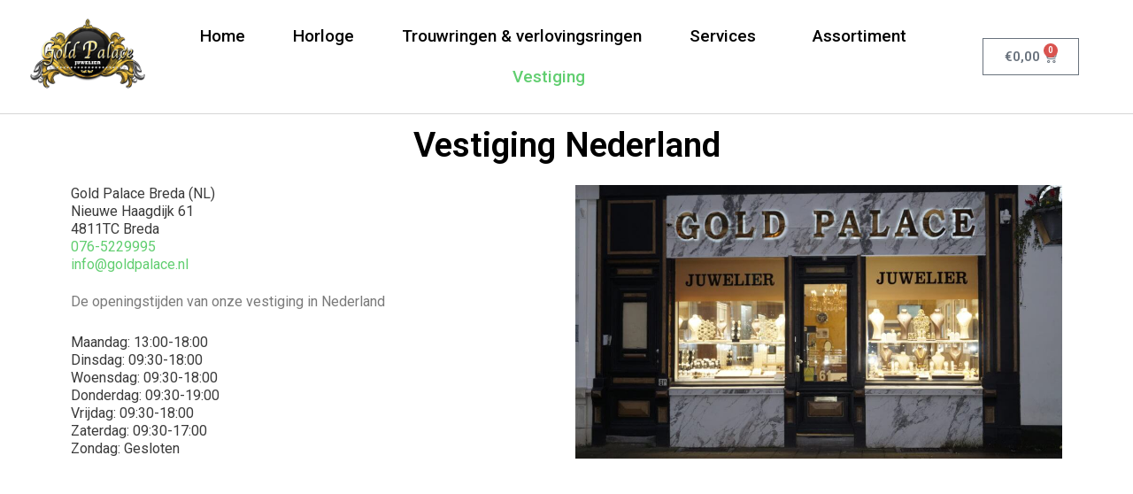

--- FILE ---
content_type: text/css
request_url: https://www.goldpalace.nl/wp-content/uploads/elementor/css/post-360.css?ver=1711292023
body_size: 42
content:
.elementor-360 .elementor-element.elementor-element-d7f6132{text-align:center;}.elementor-360 .elementor-element.elementor-element-d7f6132 .elementor-heading-title{color:#000000;}.elementor-360 .elementor-element.elementor-element-e490714 > .elementor-element-populated{transition:background 0.3s, border 0.3s, border-radius 0.3s, box-shadow 0.3s;}.elementor-360 .elementor-element.elementor-element-e490714 > .elementor-element-populated > .elementor-background-overlay{transition:background 0.3s, border-radius 0.3s, opacity 0.3s;}

--- FILE ---
content_type: text/css
request_url: https://www.goldpalace.nl/wp-content/uploads/elementor/css/post-42802530386890.css?ver=1711292009
body_size: 734
content:
.elementor-42802530386890 .elementor-element.elementor-element-10882c3a > .elementor-container > .elementor-column > .elementor-widget-wrap{align-content:center;align-items:center;}.elementor-42802530386890 .elementor-element.elementor-element-10882c3a:not(.elementor-motion-effects-element-type-background), .elementor-42802530386890 .elementor-element.elementor-element-10882c3a > .elementor-motion-effects-container > .elementor-motion-effects-layer{background-color:#ffffff;}.elementor-42802530386890 .elementor-element.elementor-element-10882c3a{border-style:solid;border-width:0px 0px 1px 0px;border-color:#d6d6d6;transition:background 0.3s, border 0.3s, border-radius 0.3s, box-shadow 0.3s;padding:5px 020px 5px 20px;}.elementor-42802530386890 .elementor-element.elementor-element-10882c3a > .elementor-background-overlay{transition:background 0.3s, border-radius 0.3s, opacity 0.3s;}.elementor-42802530386890 .elementor-element.elementor-element-77610356 > .elementor-container > .elementor-column > .elementor-widget-wrap{align-content:center;align-items:center;}.elementor-42802530386890 .elementor-element.elementor-element-3635a373 > .elementor-element-populated{padding:0px 0px 0px 0px;}.elementor-42802530386890 .elementor-element.elementor-element-464363f5 .elementor-menu-toggle{margin:0 auto;background-color:rgba(255,255,255,0);}.elementor-42802530386890 .elementor-element.elementor-element-464363f5 .elementor-nav-menu .elementor-item{font-size:19px;font-weight:500;}.elementor-42802530386890 .elementor-element.elementor-element-464363f5 .elementor-nav-menu--main .elementor-item{color:#000000;fill:#000000;padding-left:27px;padding-right:27px;}.elementor-42802530386890 .elementor-element.elementor-element-464363f5 .elementor-nav-menu--main .elementor-item:hover,
					.elementor-42802530386890 .elementor-element.elementor-element-464363f5 .elementor-nav-menu--main .elementor-item.elementor-item-active,
					.elementor-42802530386890 .elementor-element.elementor-element-464363f5 .elementor-nav-menu--main .elementor-item.highlighted,
					.elementor-42802530386890 .elementor-element.elementor-element-464363f5 .elementor-nav-menu--main .elementor-item:focus{color:#61CE70;fill:#61CE70;}.elementor-42802530386890 .elementor-element.elementor-element-464363f5 .elementor-nav-menu--dropdown a:hover,
					.elementor-42802530386890 .elementor-element.elementor-element-464363f5 .elementor-nav-menu--dropdown a.elementor-item-active,
					.elementor-42802530386890 .elementor-element.elementor-element-464363f5 .elementor-nav-menu--dropdown a.highlighted,
					.elementor-42802530386890 .elementor-element.elementor-element-464363f5 .elementor-menu-toggle:hover{color:#000000;}.elementor-42802530386890 .elementor-element.elementor-element-464363f5 .elementor-nav-menu--dropdown a:hover,
					.elementor-42802530386890 .elementor-element.elementor-element-464363f5 .elementor-nav-menu--dropdown a.elementor-item-active,
					.elementor-42802530386890 .elementor-element.elementor-element-464363f5 .elementor-nav-menu--dropdown a.highlighted{background-color:#FFFFFF00;}.elementor-42802530386890 .elementor-element.elementor-element-464363f5 .elementor-nav-menu--dropdown .elementor-item, .elementor-42802530386890 .elementor-element.elementor-element-464363f5 .elementor-nav-menu--dropdown  .elementor-sub-item{font-family:"Montserrat", Sans-serif;font-weight:500;}.elementor-42802530386890 .elementor-element.elementor-element-8be0771{--main-alignment:center;--divider-style:solid;--subtotal-divider-style:solid;--elementor-remove-from-cart-button:none;--remove-from-cart-button:block;--cart-border-style:none;--cart-footer-layout:1fr 1fr;--products-max-height-sidecart:calc(100vh - 240px);--products-max-height-minicart:calc(100vh - 385px);}.elementor-42802530386890 .elementor-element.elementor-element-8be0771 .widget_shopping_cart_content{--subtotal-divider-left-width:0;--subtotal-divider-right-width:0;}@media(max-width:1024px){.elementor-42802530386890 .elementor-element.elementor-element-10882c3a{padding:20px 20px 20px 20px;}}@media(max-width:767px){.elementor-42802530386890 .elementor-element.elementor-element-10882c3a{padding:5px 5px 5px 05px;}.elementor-42802530386890 .elementor-element.elementor-element-2f79f805{width:30%;}.elementor-42802530386890 .elementor-element.elementor-element-77610356{padding:0px 0px 0px 0px;}.elementor-42802530386890 .elementor-element.elementor-element-10f45cad{width:20%;}.elementor-42802530386890 .elementor-element.elementor-element-464363f5 .elementor-nav-menu--dropdown .elementor-item, .elementor-42802530386890 .elementor-element.elementor-element-464363f5 .elementor-nav-menu--dropdown  .elementor-sub-item{font-size:18px;}.elementor-42802530386890 .elementor-element.elementor-element-464363f5 .elementor-nav-menu--main > .elementor-nav-menu > li > .elementor-nav-menu--dropdown, .elementor-42802530386890 .elementor-element.elementor-element-464363f5 .elementor-nav-menu__container.elementor-nav-menu--dropdown{margin-top:14px !important;}.elementor-42802530386890 .elementor-element.elementor-element-231e57ee{width:50%;}}@media(min-width:768px){.elementor-42802530386890 .elementor-element.elementor-element-2f79f805{width:12.731%;}.elementor-42802530386890 .elementor-element.elementor-element-10f45cad{width:72.176%;}.elementor-42802530386890 .elementor-element.elementor-element-231e57ee{width:14.757%;}}@media(max-width:1024px) and (min-width:768px){.elementor-42802530386890 .elementor-element.elementor-element-10f45cad{width:35%;}.elementor-42802530386890 .elementor-element.elementor-element-231e57ee{width:30%;}}

--- FILE ---
content_type: text/css
request_url: https://www.goldpalace.nl/wp-content/uploads/elementor/css/post-2370.css?ver=1711292009
body_size: 947
content:
.elementor-2370 .elementor-element.elementor-element-72c051d6:not(.elementor-motion-effects-element-type-background), .elementor-2370 .elementor-element.elementor-element-72c051d6 > .elementor-motion-effects-container > .elementor-motion-effects-layer{background-color:#141519;}.elementor-2370 .elementor-element.elementor-element-72c051d6{transition:background 0.3s, border 0.3s, border-radius 0.3s, box-shadow 0.3s;padding:60px 0px 60px 0px;}.elementor-2370 .elementor-element.elementor-element-72c051d6 > .elementor-background-overlay{transition:background 0.3s, border-radius 0.3s, opacity 0.3s;}.elementor-2370 .elementor-element.elementor-element-72c051d6 > .elementor-shape-bottom .elementor-shape-fill{fill:#FFFFFF29;}.elementor-2370 .elementor-element.elementor-element-72c051d6 > .elementor-shape-bottom svg{width:calc(114% + 1.3px);height:63px;}.elementor-2370 .elementor-element.elementor-element-1a1957fa > .elementor-element-populated{text-align:center;}.elementor-2370 .elementor-element.elementor-element-3ba1f4c3{text-align:center;}.elementor-2370 .elementor-element.elementor-element-3ba1f4c3 .elementor-heading-title{color:#02d1ae;font-size:25px;font-weight:500;text-transform:uppercase;letter-spacing:2px;}.elementor-2370 .elementor-element.elementor-element-3ba1f4c3 > .elementor-widget-container{margin:0px 0px 25px 0px;}.elementor-2370 .elementor-element.elementor-element-2a625c8b{--grid-template-columns:repeat(0, auto);--icon-size:27px;--grid-column-gap:40px;--grid-row-gap:0px;}.elementor-2370 .elementor-element.elementor-element-2a625c8b .elementor-widget-container{text-align:center;}.elementor-2370 .elementor-element.elementor-element-2a625c8b .elementor-social-icon{background-color:rgba(255,255,255,0);--icon-padding:0em;}.elementor-2370 .elementor-element.elementor-element-2a625c8b .elementor-social-icon i{color:#ffffff;}.elementor-2370 .elementor-element.elementor-element-2a625c8b .elementor-social-icon svg{fill:#ffffff;}.elementor-2370 .elementor-element.elementor-element-2a625c8b .elementor-social-icon:hover i{color:#00ce1b;}.elementor-2370 .elementor-element.elementor-element-2a625c8b .elementor-social-icon:hover svg{fill:#00ce1b;}.elementor-2370 .elementor-element.elementor-element-15486ab6 > .elementor-container{max-width:900px;}.elementor-2370 .elementor-element.elementor-element-15486ab6:not(.elementor-motion-effects-element-type-background), .elementor-2370 .elementor-element.elementor-element-15486ab6 > .elementor-motion-effects-container > .elementor-motion-effects-layer{background-color:#25282b;}.elementor-2370 .elementor-element.elementor-element-15486ab6{transition:background 0.3s, border 0.3s, border-radius 0.3s, box-shadow 0.3s;padding:90px 0px 90px 0px;}.elementor-2370 .elementor-element.elementor-element-15486ab6 > .elementor-background-overlay{transition:background 0.3s, border-radius 0.3s, opacity 0.3s;}.elementor-2370 .elementor-element.elementor-element-15486ab6 > .elementor-shape-top .elementor-shape-fill{fill:#FFFFFF29;}.elementor-2370 .elementor-element.elementor-element-15486ab6 > .elementor-shape-top svg{width:calc(100% + 1.3px);height:127px;}.elementor-2370 .elementor-element.elementor-element-2c81530{text-align:center;}.elementor-2370 .elementor-element.elementor-element-2c81530 .elementor-heading-title{color:#02D1AE;}.elementor-2370 .elementor-element.elementor-element-e2c5ecc .elementor-nav-menu .elementor-item{font-family:"Roboto", Sans-serif;font-weight:600;}.elementor-2370 .elementor-element.elementor-element-e2c5ecc .elementor-nav-menu--main .elementor-item:hover,
					.elementor-2370 .elementor-element.elementor-element-e2c5ecc .elementor-nav-menu--main .elementor-item.elementor-item-active,
					.elementor-2370 .elementor-element.elementor-element-e2c5ecc .elementor-nav-menu--main .elementor-item.highlighted,
					.elementor-2370 .elementor-element.elementor-element-e2c5ecc .elementor-nav-menu--main .elementor-item:focus{color:#FFFFFF;fill:#FFFFFF;}.elementor-2370 .elementor-element.elementor-element-e2c5ecc .elementor-nav-menu--main:not(.e--pointer-framed) .elementor-item:before,
					.elementor-2370 .elementor-element.elementor-element-e2c5ecc .elementor-nav-menu--main:not(.e--pointer-framed) .elementor-item:after{background-color:#FFFFFF00;}.elementor-2370 .elementor-element.elementor-element-e2c5ecc .e--pointer-framed .elementor-item:before,
					.elementor-2370 .elementor-element.elementor-element-e2c5ecc .e--pointer-framed .elementor-item:after{border-color:#FFFFFF00;}.elementor-2370 .elementor-element.elementor-element-e2c5ecc{--e-nav-menu-horizontal-menu-item-margin:calc( 2px / 2 );}.elementor-2370 .elementor-element.elementor-element-e2c5ecc .elementor-nav-menu--main:not(.elementor-nav-menu--layout-horizontal) .elementor-nav-menu > li:not(:last-child){margin-bottom:2px;}.elementor-2370 .elementor-element.elementor-element-5869106{text-align:center;color:#000000;font-family:"Open Sans", Sans-serif;font-size:15px;font-weight:600;}.elementor-2370 .elementor-element.elementor-element-aad5b7c .elementor-heading-title{color:#000000;}@media(max-width:1024px){.elementor-2370 .elementor-element.elementor-element-72c051d6{padding:40px 35px 40px 220px;}.elementor-2370 .elementor-element.elementor-element-2a625c8b > .elementor-widget-container{padding:40px 0px 0px 0px;}.elementor-2370 .elementor-element.elementor-element-15486ab6{padding:60px 20px 60px 197px;}.elementor-2370 .elementor-element.elementor-element-f5e1928 > .elementor-element-populated{padding:0px 0px 0px 33px;}}@media(max-width:767px){.elementor-2370 .elementor-element.elementor-element-72c051d6{padding:30px 20px 30px 20px;}.elementor-2370 .elementor-element.elementor-element-2a625c8b{--icon-size:15px;--grid-column-gap:16px;}.elementor-2370 .elementor-element.elementor-element-2a625c8b > .elementor-widget-container{padding:0px 0px 0px 0px;}.elementor-2370 .elementor-element.elementor-element-15486ab6 > .elementor-shape-top svg{height:10px;}.elementor-2370 .elementor-element.elementor-element-15486ab6{padding:50px 20px 50px 20px;}.elementor-2370 .elementor-element.elementor-element-c1468cd{text-align:center;}.elementor-2370 .elementor-element.elementor-element-c1468cd img{width:50%;max-width:50%;}.elementor-2370 .elementor-element.elementor-element-c1468cd > .elementor-widget-container{padding:0px 0px 0px 16px;}.elementor-2370 .elementor-element.elementor-element-2c81530 > .elementor-widget-container{padding:0px 30px 0px 0px;}.elementor-2370 .elementor-element.elementor-element-e2c5ecc .e--pointer-framed .elementor-item:before{border-width:8px;}.elementor-2370 .elementor-element.elementor-element-e2c5ecc .e--pointer-framed.e--animation-draw .elementor-item:before{border-width:0 0 8px 8px;}.elementor-2370 .elementor-element.elementor-element-e2c5ecc .e--pointer-framed.e--animation-draw .elementor-item:after{border-width:8px 8px 0 0;}.elementor-2370 .elementor-element.elementor-element-e2c5ecc .e--pointer-framed.e--animation-corners .elementor-item:before{border-width:8px 0 0 8px;}.elementor-2370 .elementor-element.elementor-element-e2c5ecc .e--pointer-framed.e--animation-corners .elementor-item:after{border-width:0 8px 8px 0;}.elementor-2370 .elementor-element.elementor-element-e2c5ecc .e--pointer-underline .elementor-item:after,
					 .elementor-2370 .elementor-element.elementor-element-e2c5ecc .e--pointer-overline .elementor-item:before,
					 .elementor-2370 .elementor-element.elementor-element-e2c5ecc .e--pointer-double-line .elementor-item:before,
					 .elementor-2370 .elementor-element.elementor-element-e2c5ecc .e--pointer-double-line .elementor-item:after{height:8px;}.elementor-2370 .elementor-element.elementor-element-e2c5ecc > .elementor-widget-container{padding:0px 30px 0px 0px;}}